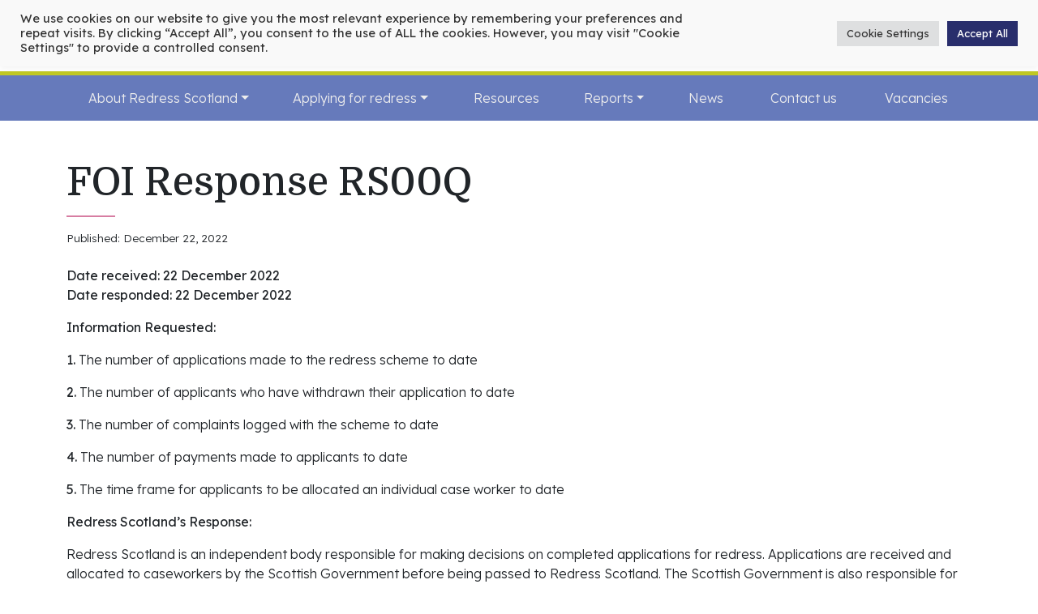

--- FILE ---
content_type: text/html; charset=UTF-8
request_url: https://www.redress.scot/foi-releases/foi-response-rs00q/
body_size: 10425
content:
<!-- This page is cached by the Hummingbird Performance plugin v3.10.0 - https://wordpress.org/plugins/hummingbird-performance/. --><!doctype html>
<html lang="en-gb">
<head>
	<meta charset="utf-8">
	<meta name="viewport" content="width=device-width, initial-scale=1">
	<link rel="profile" href="https://gmpg.org/xfn/11">

	<title>FOI Response RS00Q &#8211; Redress Scotland</title>
<meta name='robots' content='max-image-preview:large' />
	<style>img:is([sizes="auto" i], [sizes^="auto," i]) { contain-intrinsic-size: 3000px 1500px }</style>
	<link rel='stylesheet' id='wp-block-library-css' href='https://www.redress.scot/wp-includes/css/dist/block-library/style.min.css' media='all' />
<style id='classic-theme-styles-inline-css'>
/*! This file is auto-generated */
.wp-block-button__link{color:#fff;background-color:#32373c;border-radius:9999px;box-shadow:none;text-decoration:none;padding:calc(.667em + 2px) calc(1.333em + 2px);font-size:1.125em}.wp-block-file__button{background:#32373c;color:#fff;text-decoration:none}
</style>
<style id='global-styles-inline-css'>
:root{--wp--preset--aspect-ratio--square: 1;--wp--preset--aspect-ratio--4-3: 4/3;--wp--preset--aspect-ratio--3-4: 3/4;--wp--preset--aspect-ratio--3-2: 3/2;--wp--preset--aspect-ratio--2-3: 2/3;--wp--preset--aspect-ratio--16-9: 16/9;--wp--preset--aspect-ratio--9-16: 9/16;--wp--preset--color--black: #000000;--wp--preset--color--cyan-bluish-gray: #abb8c3;--wp--preset--color--white: #ffffff;--wp--preset--color--pale-pink: #f78da7;--wp--preset--color--vivid-red: #cf2e2e;--wp--preset--color--luminous-vivid-orange: #ff6900;--wp--preset--color--luminous-vivid-amber: #fcb900;--wp--preset--color--light-green-cyan: #7bdcb5;--wp--preset--color--vivid-green-cyan: #00d084;--wp--preset--color--pale-cyan-blue: #8ed1fc;--wp--preset--color--vivid-cyan-blue: #0693e3;--wp--preset--color--vivid-purple: #9b51e0;--wp--preset--gradient--vivid-cyan-blue-to-vivid-purple: linear-gradient(135deg,rgba(6,147,227,1) 0%,rgb(155,81,224) 100%);--wp--preset--gradient--light-green-cyan-to-vivid-green-cyan: linear-gradient(135deg,rgb(122,220,180) 0%,rgb(0,208,130) 100%);--wp--preset--gradient--luminous-vivid-amber-to-luminous-vivid-orange: linear-gradient(135deg,rgba(252,185,0,1) 0%,rgba(255,105,0,1) 100%);--wp--preset--gradient--luminous-vivid-orange-to-vivid-red: linear-gradient(135deg,rgba(255,105,0,1) 0%,rgb(207,46,46) 100%);--wp--preset--gradient--very-light-gray-to-cyan-bluish-gray: linear-gradient(135deg,rgb(238,238,238) 0%,rgb(169,184,195) 100%);--wp--preset--gradient--cool-to-warm-spectrum: linear-gradient(135deg,rgb(74,234,220) 0%,rgb(151,120,209) 20%,rgb(207,42,186) 40%,rgb(238,44,130) 60%,rgb(251,105,98) 80%,rgb(254,248,76) 100%);--wp--preset--gradient--blush-light-purple: linear-gradient(135deg,rgb(255,206,236) 0%,rgb(152,150,240) 100%);--wp--preset--gradient--blush-bordeaux: linear-gradient(135deg,rgb(254,205,165) 0%,rgb(254,45,45) 50%,rgb(107,0,62) 100%);--wp--preset--gradient--luminous-dusk: linear-gradient(135deg,rgb(255,203,112) 0%,rgb(199,81,192) 50%,rgb(65,88,208) 100%);--wp--preset--gradient--pale-ocean: linear-gradient(135deg,rgb(255,245,203) 0%,rgb(182,227,212) 50%,rgb(51,167,181) 100%);--wp--preset--gradient--electric-grass: linear-gradient(135deg,rgb(202,248,128) 0%,rgb(113,206,126) 100%);--wp--preset--gradient--midnight: linear-gradient(135deg,rgb(2,3,129) 0%,rgb(40,116,252) 100%);--wp--preset--font-size--small: 13px;--wp--preset--font-size--medium: 20px;--wp--preset--font-size--large: 36px;--wp--preset--font-size--x-large: 42px;--wp--preset--spacing--20: 0.44rem;--wp--preset--spacing--30: 0.67rem;--wp--preset--spacing--40: 1rem;--wp--preset--spacing--50: 1.5rem;--wp--preset--spacing--60: 2.25rem;--wp--preset--spacing--70: 3.38rem;--wp--preset--spacing--80: 5.06rem;--wp--preset--shadow--natural: 6px 6px 9px rgba(0, 0, 0, 0.2);--wp--preset--shadow--deep: 12px 12px 50px rgba(0, 0, 0, 0.4);--wp--preset--shadow--sharp: 6px 6px 0px rgba(0, 0, 0, 0.2);--wp--preset--shadow--outlined: 6px 6px 0px -3px rgba(255, 255, 255, 1), 6px 6px rgba(0, 0, 0, 1);--wp--preset--shadow--crisp: 6px 6px 0px rgba(0, 0, 0, 1);}:where(.is-layout-flex){gap: 0.5em;}:where(.is-layout-grid){gap: 0.5em;}body .is-layout-flex{display: flex;}.is-layout-flex{flex-wrap: wrap;align-items: center;}.is-layout-flex > :is(*, div){margin: 0;}body .is-layout-grid{display: grid;}.is-layout-grid > :is(*, div){margin: 0;}:where(.wp-block-columns.is-layout-flex){gap: 2em;}:where(.wp-block-columns.is-layout-grid){gap: 2em;}:where(.wp-block-post-template.is-layout-flex){gap: 1.25em;}:where(.wp-block-post-template.is-layout-grid){gap: 1.25em;}.has-black-color{color: var(--wp--preset--color--black) !important;}.has-cyan-bluish-gray-color{color: var(--wp--preset--color--cyan-bluish-gray) !important;}.has-white-color{color: var(--wp--preset--color--white) !important;}.has-pale-pink-color{color: var(--wp--preset--color--pale-pink) !important;}.has-vivid-red-color{color: var(--wp--preset--color--vivid-red) !important;}.has-luminous-vivid-orange-color{color: var(--wp--preset--color--luminous-vivid-orange) !important;}.has-luminous-vivid-amber-color{color: var(--wp--preset--color--luminous-vivid-amber) !important;}.has-light-green-cyan-color{color: var(--wp--preset--color--light-green-cyan) !important;}.has-vivid-green-cyan-color{color: var(--wp--preset--color--vivid-green-cyan) !important;}.has-pale-cyan-blue-color{color: var(--wp--preset--color--pale-cyan-blue) !important;}.has-vivid-cyan-blue-color{color: var(--wp--preset--color--vivid-cyan-blue) !important;}.has-vivid-purple-color{color: var(--wp--preset--color--vivid-purple) !important;}.has-black-background-color{background-color: var(--wp--preset--color--black) !important;}.has-cyan-bluish-gray-background-color{background-color: var(--wp--preset--color--cyan-bluish-gray) !important;}.has-white-background-color{background-color: var(--wp--preset--color--white) !important;}.has-pale-pink-background-color{background-color: var(--wp--preset--color--pale-pink) !important;}.has-vivid-red-background-color{background-color: var(--wp--preset--color--vivid-red) !important;}.has-luminous-vivid-orange-background-color{background-color: var(--wp--preset--color--luminous-vivid-orange) !important;}.has-luminous-vivid-amber-background-color{background-color: var(--wp--preset--color--luminous-vivid-amber) !important;}.has-light-green-cyan-background-color{background-color: var(--wp--preset--color--light-green-cyan) !important;}.has-vivid-green-cyan-background-color{background-color: var(--wp--preset--color--vivid-green-cyan) !important;}.has-pale-cyan-blue-background-color{background-color: var(--wp--preset--color--pale-cyan-blue) !important;}.has-vivid-cyan-blue-background-color{background-color: var(--wp--preset--color--vivid-cyan-blue) !important;}.has-vivid-purple-background-color{background-color: var(--wp--preset--color--vivid-purple) !important;}.has-black-border-color{border-color: var(--wp--preset--color--black) !important;}.has-cyan-bluish-gray-border-color{border-color: var(--wp--preset--color--cyan-bluish-gray) !important;}.has-white-border-color{border-color: var(--wp--preset--color--white) !important;}.has-pale-pink-border-color{border-color: var(--wp--preset--color--pale-pink) !important;}.has-vivid-red-border-color{border-color: var(--wp--preset--color--vivid-red) !important;}.has-luminous-vivid-orange-border-color{border-color: var(--wp--preset--color--luminous-vivid-orange) !important;}.has-luminous-vivid-amber-border-color{border-color: var(--wp--preset--color--luminous-vivid-amber) !important;}.has-light-green-cyan-border-color{border-color: var(--wp--preset--color--light-green-cyan) !important;}.has-vivid-green-cyan-border-color{border-color: var(--wp--preset--color--vivid-green-cyan) !important;}.has-pale-cyan-blue-border-color{border-color: var(--wp--preset--color--pale-cyan-blue) !important;}.has-vivid-cyan-blue-border-color{border-color: var(--wp--preset--color--vivid-cyan-blue) !important;}.has-vivid-purple-border-color{border-color: var(--wp--preset--color--vivid-purple) !important;}.has-vivid-cyan-blue-to-vivid-purple-gradient-background{background: var(--wp--preset--gradient--vivid-cyan-blue-to-vivid-purple) !important;}.has-light-green-cyan-to-vivid-green-cyan-gradient-background{background: var(--wp--preset--gradient--light-green-cyan-to-vivid-green-cyan) !important;}.has-luminous-vivid-amber-to-luminous-vivid-orange-gradient-background{background: var(--wp--preset--gradient--luminous-vivid-amber-to-luminous-vivid-orange) !important;}.has-luminous-vivid-orange-to-vivid-red-gradient-background{background: var(--wp--preset--gradient--luminous-vivid-orange-to-vivid-red) !important;}.has-very-light-gray-to-cyan-bluish-gray-gradient-background{background: var(--wp--preset--gradient--very-light-gray-to-cyan-bluish-gray) !important;}.has-cool-to-warm-spectrum-gradient-background{background: var(--wp--preset--gradient--cool-to-warm-spectrum) !important;}.has-blush-light-purple-gradient-background{background: var(--wp--preset--gradient--blush-light-purple) !important;}.has-blush-bordeaux-gradient-background{background: var(--wp--preset--gradient--blush-bordeaux) !important;}.has-luminous-dusk-gradient-background{background: var(--wp--preset--gradient--luminous-dusk) !important;}.has-pale-ocean-gradient-background{background: var(--wp--preset--gradient--pale-ocean) !important;}.has-electric-grass-gradient-background{background: var(--wp--preset--gradient--electric-grass) !important;}.has-midnight-gradient-background{background: var(--wp--preset--gradient--midnight) !important;}.has-small-font-size{font-size: var(--wp--preset--font-size--small) !important;}.has-medium-font-size{font-size: var(--wp--preset--font-size--medium) !important;}.has-large-font-size{font-size: var(--wp--preset--font-size--large) !important;}.has-x-large-font-size{font-size: var(--wp--preset--font-size--x-large) !important;}
:where(.wp-block-post-template.is-layout-flex){gap: 1.25em;}:where(.wp-block-post-template.is-layout-grid){gap: 1.25em;}
:where(.wp-block-columns.is-layout-flex){gap: 2em;}:where(.wp-block-columns.is-layout-grid){gap: 2em;}
:root :where(.wp-block-pullquote){font-size: 1.5em;line-height: 1.6;}
</style>
<link rel='stylesheet' id='cookie-law-info-css' href='https://www.redress.scot/wp-content/plugins/cookie-law-info/legacy/public/css/cookie-law-info-public.css' media='all' />
<link rel='stylesheet' id='cookie-law-info-gdpr-css' href='https://www.redress.scot/wp-content/plugins/cookie-law-info/legacy/public/css/cookie-law-info-gdpr.css' media='all' />
<link rel='stylesheet' id='redress-style-css' href='https://www.redress.scot/wp-content/themes/redress-scotland/style.css' media='all' />
<link rel='stylesheet' id='master-css' href='https://www.redress.scot/wp-content/themes/redress-scotland/master.css' media='all' />
<link rel='stylesheet' id='tablepress-default-css' href='https://www.redress.scot/wp-content/plugins/tablepress/css/build/default.css' media='all' />
<link rel="https://api.w.org/" href="https://www.redress.scot/wp-json/" /><link rel="canonical" href="https://www.redress.scot/foi-releases/foi-response-rs00q/" />
<link rel="alternate" title="oEmbed (JSON)" type="application/json+oembed" href="https://www.redress.scot/wp-json/oembed/1.0/embed?url=https%3A%2F%2Fwww.redress.scot%2Ffoi-releases%2Ffoi-response-rs00q%2F" />
<link rel="alternate" title="oEmbed (XML)" type="text/xml+oembed" href="https://www.redress.scot/wp-json/oembed/1.0/embed?url=https%3A%2F%2Fwww.redress.scot%2Ffoi-releases%2Ffoi-response-rs00q%2F&#038;format=xml" />
<!-- Global site tag (gtag.js) - Google Analytics -->
<script type="text/plain" data-cli-class="cli-blocker-script"  data-cli-script-type="analytics" data-cli-block="true"  data-cli-element-position="head" async src="https://www.googletagmanager.com/gtag/js?id=G-14VCJKQQWT"></script>
<script type="text/plain" data-cli-class="cli-blocker-script"  data-cli-script-type="analytics" data-cli-block="true"  data-cli-element-position="head">
  window.dataLayer = window.dataLayer || [];
  function gtag(){dataLayer.push(arguments);}
  gtag('js', new Date());

  gtag('config', 'G-14VCJKQQWT');
</script>		<style id="wp-custom-css">
			.banner {
	width: 100%;
	padding: 20px 20%;
	background: #c1c822;
	color: black;
}

.steps .step {
	border-radius: 24px;
}
.step-1-4 .step,
.step-9-11 .step{
	border-color: #cbb5d8;
}
.step-1-4 h3,
.step-1-4 h4,
.step-9-11 h3,
.step-9-11 h4{
	color: #657ABB;
}
.step-5-8 .step {
	border-color: #951b81;
}
.step-5-8 h3,
.step-5-8 h4 {
	color: #951b81;
}
.step img {
	max-width: 60px;
}

/* Override default template width */
.col-md-7 {
	width: 100%;
}

/* Main container */
.video-gallery {
  display: flex;
  flex-wrap: wrap;
  width: 100%;
  margin: 0 auto;
  padding: 0px;
  justify-content: left;
  align-items: center;
}

/* Video item container */
.video-item {
  flex: 50%;
	padding-right: 20px;
}
.video-item:last-child {
	padding-right: 0;
}
/* Video container */
.video-container {
  position: relative;
  padding-bottom: 56.6%;
	height: auto;
  overflow: hidden;
  width: 100%;
	min-width: 400px;
}

.video-container iframe {
  position: absolute;
  top: 0;
  left: 0;
  width: 100%;
  height: 100%;
}

/* Title above video */
h2 {
  text-align: center;
  margin-bottom: 10px;
}
/* search icon */
.search-form .btn svg path {
	stroke: white;
}
/* nested menu items */
.dropdown-menu {
	background: rgb(102, 122, 187);
}
#menu-main-menu .dropdown-menu li a:hover {
	color: rgb(102, 122, 187);
}

/* New posts pagination */
section.news .pagination {
	margin-top: -25px;
	margin-bottom: 25px;
}

/* News post images */
.card-image-top {
	max-height:400px;
	width: auto;
	margin: auto;
}

/* New resources page */
.flex > .resource p {
	display: none;
}
.flex > .resource a {
	position: relative;
  display: table-cell;
  vertical-align: middle;
  text-align: center;
	width: 100%;
	height: 100%;
	color: white;
	z-index: 1;
}
.flex {
	display: flex;
	flex-direction: row;
  flex-wrap: wrap;
	justify-content: center;
}
.flex > .resource {
	display: table;
	padding: 10px;
	margin: 10px;
	background: #2c2e6c;
	height: 250px;
	width: 250px;
	position: relative;
	flex-grow: 0;
}
.flex > .resource img {
  position: absolute;
	width: 15%;
	right: 10px;
	bottom: 10px;
}
/* New resource PDF page */
.pdf {
	margin-top: 15px;
	position: relative;
	display: table;
	background: #2c2e6c;
	padding: 15px;
}
.pdf > .row {
	display: table-row;
}
.pdf > .row strong {
	display: table-cell;
	vertical-align: middle;
	height: 170px;
	width: 170px;
}
.pdf a {
		color: white;
}
.pdf > .row span {
	display: table-cell;
	padding-left: 10px;
	width: 50px;
	vertical-align: middle;
}
		</style>
		
	<!-- Favicon -->
	<link rel="apple-touch-icon" sizes="180x180" href="/wp-content/themes/redress-scotland/img/favicon/apple-touch-icon.png">
	<link rel="icon" type="image/png" sizes="32x32" href="/wp-content/themes/redress-scotland/img/favicon/favicon-32x32.png">
	<link rel="icon" type="image/png" sizes="16x16" href="/wp-content/themes/redress-scotland/img/favicon/favicon-16x16.png">
	<link rel="manifest" href="/wp-content/themes/redress-scotland/img/favicon/site.webmanifest">
	<link rel="mask-icon" href="/wp-content/themes/redress-scotland/img/favicon/safari-pinned-tab.svg" color="#5bbad5">
	<meta name="msapplication-TileColor" content="#da532c">
	<meta name="theme-color" content="#ffffff">

    <!-- Global site tag (gtag.js) - Google Analytics -->

    <!-- OG FaceBook share -->
    <meta property="og:title" content="FOI Response RS00Q" />
    <meta property="og:type" content="article" />
    <meta property="og:url" content="https://www.redress.scot/foi-releases/foi-response-rs00q/" />
    <meta property="og:site_name" content="Redress Scotland" />

    <!-- Twitter share -->
    <meta name="twitter:title" content="FOI Response RS00Q">
    <meta name="twitter:card" content="summary_large_image">

    <!-- FB and TW description -->
            <meta name="description" content="Date received: 22 December 2022 Date responded: 22 December 2022 Information Requested: 1. The number of applications made to the redress scheme to date 2. The number of applicants who have withdrawn their application to date 3. The number of complaints logged with the scheme to date 4. The number of payments made to applicants to date 5. The time [&hellip;]" />
        <meta name="twitter:description" content="Date received: 22 December 2022 Date responded: 22 December 2022 Information Requested: 1. The number of applications made to the redress scheme to date 2. The number of applicants who have withdrawn their application to date 3. The number of complaints logged with the scheme to date 4. The number of payments made to applicants to date 5. The time [&hellip;]" />
    
    <!-- FB and TW Images -->
            <meta property="og:image" content="https://www.redress.scot/wp-content/themes/redress-scotland/img/og-default.png" />
        <meta property="og:image:url" content="https://www.redress.scot/wp-content/themes/redress-scotland/img/og-default.png" />
        <meta property="og:image:secure_url" content="https://www.redress.scot/wp-content/themes/redress-scotland/img/og-default.png" />
        <meta property="twitter:image" content="https://www.redress.scot/wp-content/themes/redress-scotland/img/og-default.png" />
    
</head>

<body class="foi-releases-template-default single single-foi-releases postid-735">
<div id="page" class="site">
	<a class="skip-link screen-reader-text" href="#primary">Skip to content</a>

	<header id="masthead" class="site-header">
		<div class="site-branding">
			<div class="container-xl">
				<div class="row">
					<div class="col">
						<a href="https://www.redress.scot/" rel="home" class="logo">
							<img src="/wp-content/themes/redress-scotland/img/redress-logo.png" srcset="/wp-content/themes/redress-scotland/img/redress-logo.svg" alt="Redress Scotland" class="img-fluid"  style="max-width:200px;">
						</a>
					</div>
					<div class="col d-flex justify-content-end">
								<div class="container p-2 d-flex justify-content-end">
    <div class="col-md-6">
        <form role="search" method="get" class="form search-form" action="/index.php">
        <div class="input-group">
            <input name="s" type="text" class="form-control" placeholder="Search">
            <span class="input-group-btn">
                <button type="submit" value="Search" class="btn bg-primary text-light" type="button"><svg clip-rule="evenodd" fill-rule="evenodd" stroke-linejoin="round" stroke-miterlimit="2" viewBox="0 0 24 24" xmlns="http://www.w3.org/2000/svg"><path stroke="currentColor" d="m15.97 17.031c-1.479 1.238-3.384 1.985-5.461 1.985-4.697 0-8.509-3.812-8.509-8.508s3.812-8.508 8.509-8.508c4.695 0 8.508 3.812 8.508 8.508 0 2.078-.747 3.984-1.985 5.461l4.749 4.75c.146.146.219.338.219.531 0 .587-.537.75-.75.75-.192 0-.384-.073-.531-.22zm-5.461-13.53c-3.868 0-7.007 3.14-7.007 7.007s3.139 7.007 7.007 7.007c3.866 0 7.007-3.14 7.007-7.007s-3.141-7.007-7.007-7.007z" fill-rule="nonzero"/></svg></button>
            </span>
            </div>
        </form>
    </div>
</div>					</div>
				</div>
			</div>
		</div><!-- .site-branding -->

		<nav class="navbar navbar-expand-md navbar-dark bg-info" role="navigation">
			<div class="container-xl">
				<!-- Brand and toggle get grouped for better mobile display -->
				<button class="navbar-toggler" type="button" data-toggle="collapse" data-target="#bs-example-navbar-collapse-1" aria-controls="bs-example-navbar-collapse-1" aria-expanded="false" aria-label="Toggle navigation">
					<span class="navbar-toggler-icon"></span>
				</button>
			<div id="bs-example-navbar-collapse-1" class="collapse navbar-collapse"><ul id="menu-main-menu" class="nav navbar-nav nav-fill w-100"><li itemscope="itemscope" itemtype="https://www.schema.org/SiteNavigationElement" id="menu-item-242" class="menu-item menu-item-type-post_type menu-item-object-page menu-item-has-children dropdown menu-item-242 nav-item"><a title="About Redress Scotland" href="#" data-toggle="dropdown" aria-haspopup="true" aria-expanded="false" class="dropdown-toggle nav-link" id="menu-item-dropdown-242">About Redress Scotland</a>
<ul class="dropdown-menu" aria-labelledby="menu-item-dropdown-242" role="menu">
	<li itemscope="itemscope" itemtype="https://www.schema.org/SiteNavigationElement" id="menu-item-1543" class="menu-item menu-item-type-post_type menu-item-object-page menu-item-1543 nav-item"><a title="Learn more" href="https://www.redress.scot/about-redress-scotland/learn-more-about-redress-scotland/" class="dropdown-item">Learn more</a></li>
	<li itemscope="itemscope" itemtype="https://www.schema.org/SiteNavigationElement" id="menu-item-302" class="menu-item menu-item-type-post_type menu-item-object-page menu-item-302 nav-item"><a title="Redress Scotland – Our People" href="https://www.redress.scot/about-redress-scotland/our-people/" class="dropdown-item">Redress Scotland – Our People</a></li>
	<li itemscope="itemscope" itemtype="https://www.schema.org/SiteNavigationElement" id="menu-item-1227" class="menu-item menu-item-type-post_type menu-item-object-page menu-item-1227 nav-item"><a title="What our words mean" href="https://www.redress.scot/about-redress-scotland/what-our-words-mean/" class="dropdown-item">What our words mean</a></li>
	<li itemscope="itemscope" itemtype="https://www.schema.org/SiteNavigationElement" id="menu-item-1226" class="menu-item menu-item-type-post_type menu-item-object-page menu-item-1226 nav-item"><a title="How Redress Scotland communicates with survivors" href="https://www.redress.scot/applying-for-redress/how-redress-scotland-communicates-with-survivors/" class="dropdown-item">How Redress Scotland communicates with survivors</a></li>
</ul>
</li>
<li itemscope="itemscope" itemtype="https://www.schema.org/SiteNavigationElement" id="menu-item-1225" class="menu-item menu-item-type-post_type menu-item-object-page menu-item-has-children dropdown menu-item-1225 nav-item"><a title="Applying for redress" href="#" data-toggle="dropdown" aria-haspopup="true" aria-expanded="false" class="dropdown-toggle nav-link" id="menu-item-dropdown-1225">Applying for redress</a>
<ul class="dropdown-menu" aria-labelledby="menu-item-dropdown-1225" role="menu">
	<li itemscope="itemscope" itemtype="https://www.schema.org/SiteNavigationElement" id="menu-item-1234" class="menu-item menu-item-type-post_type menu-item-object-page menu-item-1234 nav-item"><a title="Redress application" href="https://www.redress.scot/applying-for-redress/" class="dropdown-item">Redress application</a></li>
	<li itemscope="itemscope" itemtype="https://www.schema.org/SiteNavigationElement" id="menu-item-301" class="menu-item menu-item-type-post_type menu-item-object-page menu-item-301 nav-item"><a title="Step-by-step guide" href="https://www.redress.scot/applying-for-redress/step-by-step-guide/" class="dropdown-item">Step-by-step guide</a></li>
	<li itemscope="itemscope" itemtype="https://www.schema.org/SiteNavigationElement" id="menu-item-303" class="menu-item menu-item-type-post_type menu-item-object-page menu-item-303 nav-item"><a title="Support for survivors" href="https://www.redress.scot/applying-for-redress/support-for-survivors/" class="dropdown-item">Support for survivors</a></li>
</ul>
</li>
<li itemscope="itemscope" itemtype="https://www.schema.org/SiteNavigationElement" id="menu-item-2039" class="menu-item menu-item-type-post_type menu-item-object-page menu-item-2039 nav-item"><a title="Resources" href="https://www.redress.scot/resources/" class="nav-link">Resources</a></li>
<li itemscope="itemscope" itemtype="https://www.schema.org/SiteNavigationElement" id="menu-item-566" class="menu-item menu-item-type-post_type menu-item-object-page menu-item-has-children dropdown menu-item-566 nav-item"><a title="Reports" href="#" data-toggle="dropdown" aria-haspopup="true" aria-expanded="false" class="dropdown-toggle nav-link" id="menu-item-dropdown-566">Reports</a>
<ul class="dropdown-menu" aria-labelledby="menu-item-dropdown-566" role="menu">
	<li itemscope="itemscope" itemtype="https://www.schema.org/SiteNavigationElement" id="menu-item-1365" class="menu-item menu-item-type-custom menu-item-object-custom menu-item-1365 nav-item"><a title="Corporate Plans and Progress Reports" href="https://www.redress.scot/reports/" class="dropdown-item">Corporate Plans and Progress Reports</a></li>
	<li itemscope="itemscope" itemtype="https://www.schema.org/SiteNavigationElement" id="menu-item-1228" class="menu-item menu-item-type-post_type menu-item-object-page menu-item-1228 nav-item"><a title="Applications Facts and Figures" href="https://www.redress.scot/reports/facts-and-figures/" class="dropdown-item">Applications Facts and Figures</a></li>
</ul>
</li>
<li itemscope="itemscope" itemtype="https://www.schema.org/SiteNavigationElement" id="menu-item-239" class="menu-item menu-item-type-post_type menu-item-object-page menu-item-239 nav-item"><a title="News" href="https://www.redress.scot/news/" class="nav-link">News</a></li>
<li itemscope="itemscope" itemtype="https://www.schema.org/SiteNavigationElement" id="menu-item-238" class="menu-item menu-item-type-post_type menu-item-object-page menu-item-238 nav-item"><a title="Contact us" href="https://www.redress.scot/contact-us/" class="nav-link">Contact us</a></li>
<li itemscope="itemscope" itemtype="https://www.schema.org/SiteNavigationElement" id="menu-item-2779" class="menu-item menu-item-type-post_type menu-item-object-page menu-item-2779 nav-item"><a title="Vacancies" href="https://www.redress.scot/vacancies/" class="nav-link">Vacancies</a></li>
</ul></div>				</div>
		</nav><!-- #site-navigation -->
	</header><!-- #masthead -->

	<!-- <div class="banner">Redress Scotland will be closed from end of day, Tuesday 24 December 2024. Our team will return on Friday 3 January 2025 where we will respond to any queries as soon as possible.
	</div> -->

<div class="container mt-5 mb-5">

	<main id="primary" class="site-main">
		
<article id="post-735" class="post-735 foi-releases type-foi-releases status-publish hentry">
	<header class="entry-header">
		<h1 class="entry-title">FOI Response RS00Q</h1>
		<!-- .entry-meta -->
					<div class="entry-meta mb-4">
			Published: December 22, 2022<br/>
			</div>
		<!-- end .entry-meta -->
		
	
	</header><!-- .entry-header -->

	

	<div class="entry-content mb-5">
		<div class="container-fluid px-0">
			<div class="row">
				<div class="col-md-7">
					<p><strong>Date received: 22 December 2022<br />
Date responded: 22 December 2022</strong></p>
<p><strong>Information Requested:</strong></p>
<p><strong>1.</strong> The number of applications made to the redress scheme to date</p>
<p><strong>2.</strong> The number of applicants who have withdrawn their application to date</p>
<p><strong>3.</strong> The number of complaints logged with the scheme to date</p>
<p><strong>4.</strong> The number of payments made to applicants to date</p>
<p><strong>5.</strong> The time frame for applicants to be allocated an individual case worker to date</p>
<p><strong>Redress Scotland’s Response:</strong></p>
<p>Redress Scotland is an independent body responsible for making decisions on completed applications for redress. Applications are received and allocated to caseworkers by the Scottish Government before being passed to Redress Scotland. The Scottish Government is also responsible for making payments to applicants after Redress Scotland has made decisions.</p>
<p>This means that Redress Scotland does not hold information relating to the number of applications made to the scheme (point 1), the number of withdrawn applications (point 2), the number of payments made (point 4), or the timescale for allocation to a caseworker (point 5).</p>
<p>Under Section 17 of the Freedom of Information Act Scotland 2002, where public authorities receive requests for information that they do not hold, they must issue notice advising that they do not hold<br />
the requested information. Unfortunately this means that we cannot advise you on these points.</p>
<p>You may be able to request the information you are looking for by making a Freedom of Information request to the Scottish Government using this link: <a href="https://www.gov.scot/about/contact-information/how-to-request-information/">Freedom of Information Scottish Government.</a></p>
<p>I can however provide some information held by Redress Scotland which is relevant to your request. As of 31 December 2022, Redress Scotland has determined 336 outcomes, from the 398 applications we have received.</p>
<p>In relation to point 3, Redress Scotland have received 36 complaints to date. 10 of these relate to the role of Redress Scotland, with the remainder relating to the Scottish Government’s stage of the process. This may not be the total number of complaints relating to the redress scheme as a whole, as some complaints may have been received directly by the Scottish Government.</p>
					<a href="https://www.redress.scot/freedom-of-information-releases">Back to Freedom of Information Releases</a>
				</div>
				
				<div class="col-md-4 offset-md-1">
					<h2>Supporting Documents</h2>
					
<section class="pt-3">
</section>				</div>
			</div>
		</div>
	</div><!-- .entry-content -->

</article><!-- #post-735 -->

	</main><!-- #main -->
</div>


	<footer id="colophon" class="site-footer">
		<div class="site-info">
			<div class="container py-4">
				<div class="row">
					<div class="col-md-4 footer-links">
					<img src="/wp-content/themes/redress-scotland/img/redress-logo-alt.png" srcset="/wp-content/themes/redress-scotland/img/redress-logo-alt.svg" alt="Redress Scotland" class="img-fluid"  style="max-width:200px;">
					</div>
					<div class="col-md-4 footer-links">
						<p><a href="/about-redress-scotland/our-people/">Our People</a></p>
						<p><a href="/applying-for-redress/step-by-step-guide/">Step-by-step guide</a></p>
						<p><a href="/applying-for-redress/support-for-survivors/">Support for survivors</a></p>
						<p><a href="/about-redress-scotland/what-our-words-mean/">What our words mean</a></p>
					</div>
					<div class="col-md-4 footer-links">
							<!-- 
								Follow Redress Scotland 
							-->
					</div>
				</div>
				<div class="row mt-4">
					<div class="col-md-4">
						&copy; 2021 Redress Scotland
					</div>
					<div class="col d-flex justify-content-end footer-links">
					<a href="/accessibility">Accessibility</a> &emsp; <a href="/cookies">Cookies</a> &emsp; <a href="/privacy-policy">Privacy</a>
					</div>
				</div>
			</div>
		</div><!-- .site-info -->
	</footer><!-- #colophon -->
</div><!-- #page -->

<!--googleoff: all--><div id="cookie-law-info-bar" data-nosnippet="true"><span><div class="cli-bar-container cli-style-v2"><div class="cli-bar-message">We use cookies on our website to give you the most relevant experience by remembering your preferences and repeat visits. By clicking “Accept All”, you consent to the use of ALL the cookies. However, you may visit "Cookie Settings" to provide a controlled consent.</div><div class="cli-bar-btn_container"><a role='button' class="medium cli-plugin-button cli-plugin-main-button cli_settings_button" style="margin:0px 5px 0px 0px">Cookie Settings</a><a id="wt-cli-accept-all-btn" role='button' data-cli_action="accept_all" class="wt-cli-element medium cli-plugin-button wt-cli-accept-all-btn cookie_action_close_header cli_action_button">Accept All</a></div></div></span></div><div id="cookie-law-info-again" data-nosnippet="true"><span id="cookie_hdr_showagain">Manage consent</span></div><div class="cli-modal" data-nosnippet="true" id="cliSettingsPopup" tabindex="-1" role="dialog" aria-labelledby="cliSettingsPopup" aria-hidden="true">
  <div class="cli-modal-dialog" role="document">
	<div class="cli-modal-content cli-bar-popup">
		  <button type="button" class="cli-modal-close" id="cliModalClose">
			<svg class="" viewBox="0 0 24 24"><path d="M19 6.41l-1.41-1.41-5.59 5.59-5.59-5.59-1.41 1.41 5.59 5.59-5.59 5.59 1.41 1.41 5.59-5.59 5.59 5.59 1.41-1.41-5.59-5.59z"></path><path d="M0 0h24v24h-24z" fill="none"></path></svg>
			<span class="wt-cli-sr-only">Close</span>
		  </button>
		  <div class="cli-modal-body">
			<div class="cli-container-fluid cli-tab-container">
	<div class="cli-row">
		<div class="cli-col-12 cli-align-items-stretch cli-px-0">
			<div class="cli-privacy-overview">
				<h4>Privacy Overview</h4>				<div class="cli-privacy-content">
					<div class="cli-privacy-content-text">This website uses cookies to improve your experience while you navigate through the website. Out of these, the cookies that are categorized as necessary are stored on your browser as they are essential for the working of basic functionalities of the website. We also use third-party cookies that help us analyze and understand how you use this website. These cookies will be stored in your browser only with your consent. You also have the option to opt-out of these cookies. But opting out of some of these cookies may affect your browsing experience.</div>
				</div>
				<a class="cli-privacy-readmore" aria-label="Show more" role="button" data-readmore-text="Show more" data-readless-text="Show less"></a>			</div>
		</div>
		<div class="cli-col-12 cli-align-items-stretch cli-px-0 cli-tab-section-container">
												<div class="cli-tab-section">
						<div class="cli-tab-header">
							<a role="button" tabindex="0" class="cli-nav-link cli-settings-mobile" data-target="necessary" data-toggle="cli-toggle-tab">
								Necessary							</a>
															<div class="wt-cli-necessary-checkbox">
									<input type="checkbox" class="cli-user-preference-checkbox"  id="wt-cli-checkbox-necessary" data-id="checkbox-necessary" checked="checked"  />
									<label class="form-check-label" for="wt-cli-checkbox-necessary">Necessary</label>
								</div>
								<span class="cli-necessary-caption">Always Enabled</span>
													</div>
						<div class="cli-tab-content">
							<div class="cli-tab-pane cli-fade" data-id="necessary">
								<div class="wt-cli-cookie-description">
									Necessary cookies are absolutely essential for the website to function properly. These cookies ensure basic functionalities and security features of the website, anonymously.
<table class="cookielawinfo-row-cat-table cookielawinfo-winter"><thead><tr><th class="cookielawinfo-column-1">Cookie</th><th class="cookielawinfo-column-3">Duration</th><th class="cookielawinfo-column-4">Description</th></tr></thead><tbody><tr class="cookielawinfo-row"><td class="cookielawinfo-column-1">cookielawinfo-checkbox-analytics</td><td class="cookielawinfo-column-3">11 months</td><td class="cookielawinfo-column-4">This cookie is set by GDPR Cookie Consent plugin. The cookie is used to store the user consent for the cookies in the category "Analytics".</td></tr><tr class="cookielawinfo-row"><td class="cookielawinfo-column-1">cookielawinfo-checkbox-functional</td><td class="cookielawinfo-column-3">11 months</td><td class="cookielawinfo-column-4">The cookie is set by GDPR cookie consent to record the user consent for the cookies in the category "Functional".</td></tr><tr class="cookielawinfo-row"><td class="cookielawinfo-column-1">cookielawinfo-checkbox-necessary</td><td class="cookielawinfo-column-3">11 months</td><td class="cookielawinfo-column-4">This cookie is set by GDPR Cookie Consent plugin. The cookies is used to store the user consent for the cookies in the category "Necessary".</td></tr><tr class="cookielawinfo-row"><td class="cookielawinfo-column-1">cookielawinfo-checkbox-others</td><td class="cookielawinfo-column-3">11 months</td><td class="cookielawinfo-column-4">This cookie is set by GDPR Cookie Consent plugin. The cookie is used to store the user consent for the cookies in the category "Other.</td></tr><tr class="cookielawinfo-row"><td class="cookielawinfo-column-1">cookielawinfo-checkbox-performance</td><td class="cookielawinfo-column-3">11 months</td><td class="cookielawinfo-column-4">This cookie is set by GDPR Cookie Consent plugin. The cookie is used to store the user consent for the cookies in the category "Performance".</td></tr><tr class="cookielawinfo-row"><td class="cookielawinfo-column-1">viewed_cookie_policy</td><td class="cookielawinfo-column-3">11 months</td><td class="cookielawinfo-column-4">The cookie is set by the GDPR Cookie Consent plugin and is used to store whether or not user has consented to the use of cookies. It does not store any personal data.</td></tr></tbody></table>								</div>
							</div>
						</div>
					</div>
																	<div class="cli-tab-section">
						<div class="cli-tab-header">
							<a role="button" tabindex="0" class="cli-nav-link cli-settings-mobile" data-target="analytics" data-toggle="cli-toggle-tab">
								Analytics							</a>
															<div class="cli-switch">
									<input type="checkbox" id="wt-cli-checkbox-analytics" class="cli-user-preference-checkbox"  data-id="checkbox-analytics" checked='checked' />
									<label for="wt-cli-checkbox-analytics" class="cli-slider" data-cli-enable="Enabled" data-cli-disable="Disabled"><span class="wt-cli-sr-only">Analytics</span></label>
								</div>
													</div>
						<div class="cli-tab-content">
							<div class="cli-tab-pane cli-fade" data-id="analytics">
								<div class="wt-cli-cookie-description">
									We use a third-party service, Google Analytics, to collect information on how you use the site, using cookies and page tagging techniques.
The information we – and Google – collect doesn’t identify anyone and is kept for a maximum of 38 months. If we do want to collect personally identifiable information through the site, we will be up front about it.
								</div>
							</div>
						</div>
					</div>
										</div>
	</div>
</div>
		  </div>
		  <div class="cli-modal-footer">
			<div class="wt-cli-element cli-container-fluid cli-tab-container">
				<div class="cli-row">
					<div class="cli-col-12 cli-align-items-stretch cli-px-0">
						<div class="cli-tab-footer wt-cli-privacy-overview-actions">
						
															<a id="wt-cli-privacy-save-btn" role="button" tabindex="0" data-cli-action="accept" class="wt-cli-privacy-btn cli_setting_save_button wt-cli-privacy-accept-btn cli-btn">SAVE &amp; ACCEPT</a>
													</div>
						
					</div>
				</div>
			</div>
		</div>
	</div>
  </div>
</div>
<div class="cli-modal-backdrop cli-fade cli-settings-overlay"></div>
<div class="cli-modal-backdrop cli-fade cli-popupbar-overlay"></div>
<!--googleon: all--><link rel='stylesheet' id='cookie-law-info-table-css' href='https://www.redress.scot/wp-content/plugins/cookie-law-info/legacy/public/css/cookie-law-info-table.css' media='all' />
<script src="https://www.redress.scot/wp-includes/js/jquery/jquery.min.js" id="jquery-core-js"></script>
<script src="https://www.redress.scot/wp-includes/js/jquery/jquery-migrate.min.js" id="jquery-migrate-js"></script>
<script id="cookie-law-info-js-extra">
var Cli_Data = {"nn_cookie_ids":[],"cookielist":[],"non_necessary_cookies":[],"ccpaEnabled":"","ccpaRegionBased":"","ccpaBarEnabled":"","strictlyEnabled":["necessary","obligatoire"],"ccpaType":"gdpr","js_blocking":"1","custom_integration":"","triggerDomRefresh":"","secure_cookies":""};
var cli_cookiebar_settings = {"animate_speed_hide":"500","animate_speed_show":"500","background":"#f9f9f9","border":"#b1a6a6c2","border_on":"","button_1_button_colour":"#292e6c","button_1_button_hover":"#212556","button_1_link_colour":"#fff","button_1_as_button":"1","button_1_new_win":"","button_2_button_colour":"#333","button_2_button_hover":"#292929","button_2_link_colour":"#444","button_2_as_button":"","button_2_hidebar":"","button_3_button_colour":"#dedfe0","button_3_button_hover":"#b2b2b3","button_3_link_colour":"#333333","button_3_as_button":"1","button_3_new_win":"","button_4_button_colour":"#dedfe0","button_4_button_hover":"#b2b2b3","button_4_link_colour":"#333333","button_4_as_button":"1","button_7_button_colour":"#292e6c","button_7_button_hover":"#212556","button_7_link_colour":"#fff","button_7_as_button":"1","button_7_new_win":"","font_family":"inherit","header_fix":"1","notify_animate_hide":"1","notify_animate_show":"","notify_div_id":"#cookie-law-info-bar","notify_position_horizontal":"right","notify_position_vertical":"top","scroll_close":"","scroll_close_reload":"","accept_close_reload":"","reject_close_reload":"","showagain_tab":"","showagain_background":"#fff","showagain_border":"#000","showagain_div_id":"#cookie-law-info-again","showagain_x_position":"100px","text":"#333333","show_once_yn":"","show_once":"10000","logging_on":"","as_popup":"","popup_overlay":"1","bar_heading_text":"","cookie_bar_as":"banner","popup_showagain_position":"bottom-right","widget_position":"left"};
var log_object = {"ajax_url":"https:\/\/www.redress.scot\/wp-admin\/admin-ajax.php"};
</script>
<script src="https://www.redress.scot/wp-content/plugins/cookie-law-info/legacy/public/js/cookie-law-info-public.js" id="cookie-law-info-js"></script>
<script src="https://www.redress.scot/wp-content/themes/redress-scotland/js/bootstrap.bundle.min.js" id="bootstrap-js-js"></script>
<script src="https://www.redress.scot/wp-content/themes/redress-scotland/js/navigation.js" id="redress-navigation-js"></script>
<script id="icwp-wpsf-notbot-js-extra">
var shield_vars_notbot = {"strings":{"select_action":"Please select an action to perform.","are_you_sure":"Are you sure?","absolutely_sure":"Are you absolutely sure?"},"comps":{"notbot":{"ajax":{"not_bot":{"action":"shield_action","ex":"capture_not_bot","exnonce":"d263f35cd5","ajaxurl":"https:\/\/www.redress.scot\/wp-admin\/admin-ajax.php","_wpnonce":"149c39fa24","_rest_url":"https:\/\/www.redress.scot\/wp-json\/shield\/v1\/action\/capture_not_bot?exnonce=d263f35cd5&_wpnonce=149c39fa24"}},"flags":{"skip":false,"required":false}}}};
</script>
<script src="https://www.redress.scot/wp-content/plugins/wp-simple-firewall/assets/dist/shield-notbot.bundle.js" id="icwp-wpsf-notbot-js"></script>

</body>
</html>
<!-- Hummingbird cache file was created in 0.32373404502869 seconds, on 16-01-26 15:37:00 -->

--- FILE ---
content_type: image/svg+xml
request_url: https://www.redress.scot/wp-content/themes/redress-scotland/img/redress-logo.svg
body_size: 2297
content:
<?xml version="1.0" encoding="utf-8"?>
<!-- Generator: Adobe Illustrator 26.0.1, SVG Export Plug-In . SVG Version: 6.00 Build 0)  -->
<svg version="1.1" id="Layer_1" xmlns="http://www.w3.org/2000/svg" xmlns:xlink="http://www.w3.org/1999/xlink" x="0px" y="0px"
	 viewBox="0 0 250 69.5" style="enable-background:new 0 0 250 69.5;" xml:space="preserve">
<style type="text/css">
	.st0{fill:none;}
	.st1{fill:#D1D722;}
	.st2{fill:#2B2E6C;}
	.st3{fill:#D77DA1;}
	.st4{fill:#667ABA;}
</style>
<g id="Layer_2_00000145779772601321137660000012267136893160763781_">
	<g id="Layer_1-2">
		<path class="st0" d="M49.6,26.9l13-13c-2.1-2.8-4.6-5.2-7.4-7.3l-13,13L49.6,26.9z"/>
		<path class="st0" d="M27.7,19.6L14.6,6.5c-3.2,2.3-6.1,5.2-8.3,8.4L19.3,28L27.7,19.6z"/>
		<path class="st0" d="M115.2,16.5c-1.5,0.5-2.7,1.7-3.2,3.2h9.3C120.6,17.1,117.8,15.7,115.2,16.5
			C115.3,16.5,115.3,16.5,115.2,16.5z"/>
		<path class="st0" d="M19.4,42.7l7.3-7.3l7.2,7.2l8.4-8.4L35,26.9L6.7,55.2c2.1,2.8,4.5,5.3,7.3,7.4l12.6-12.7L19.4,42.7z"/>
		<path class="st0" d="M1.5,24.8c-2,6.8-1.9,14.1,0.3,20.8L12,35.3L1.5,24.8z"/>
		<path class="st0" d="M45.6,1.7c-6.9-2.3-14.3-2.3-21.3-0.1L35,12.3L45.6,1.7z"/>
		<path class="st0" d="M180.1,16.5c-1.5,0.5-2.7,1.7-3.2,3.2h9.3C185.4,17.1,182.6,15.7,180.1,16.5
			C180.1,16.5,180.1,16.5,180.1,16.5z"/>
		<circle class="st0" cx="140.9" cy="22" r="5.1"/>
		<path class="st0" d="M67.9,45.2c2.2-7.1,2.1-14.7-0.2-21.7L56.9,34.2L67.9,45.2z"/>
		<path class="st0" d="M88.4,9v7.8h5.2c2-0.1,3.6-1.8,3.5-3.9c0,0,0,0,0,0l0,0c0.1-2-1.4-3.8-3.4-3.9c0,0,0,0,0,0H88.4z"/>
		<path class="st0" d="M41.2,49.9l13.3,13.3c3.3-2.3,6.1-5.1,8.4-8.3L49.6,41.6L41.2,49.9z"/>
		<path class="st0" d="M33.9,57.2L23.5,67.6c6.8,2.3,14.2,2.5,21.2,0.4L33.9,57.2z"/>
		<circle class="st0" cx="188.2" cy="57.2" r="5.1"/>
		<path class="st0" d="M137.5,52.3c-2.8,0-5,2.3-4.9,5.1c0,2.8,2.3,5,5.1,4.9c2.7,0.1,4.9-2,5-4.7c0-0.1,0-0.3,0-0.4
			C142.5,54.4,140.3,52.2,137.5,52.3C137.5,52.3,137.5,52.3,137.5,52.3z"/>
		<circle class="st0" cx="238.3" cy="57.2" r="5.1"/>
		<path class="st1" d="M19.3,28L6.2,14.9c-2.1,3-3.7,6.3-4.8,9.9L12,35.3L19.3,28z"/>
		<path class="st2" d="M42.3,19.6L55.2,6.7c-2.9-2.2-6.2-3.9-9.7-5L35,12.3L42.3,19.6z"/>
		<path class="st2" d="M27.7,19.6L12,35.3l0,0L1.7,45.6c1.1,3.5,2.8,6.7,5,9.7L35,26.9L27.7,19.6z"/>
		<path class="st3" d="M49.6,41.6L63,55c2.1-3,3.8-6.3,4.9-9.7l-11-11L49.6,41.6z"/>
		<path class="st3" d="M49.6,26.9l-7.3-7.3l0,0L35,12.3l0,0L24.3,1.6c-3.5,1.1-6.8,2.7-9.7,4.9l13.1,13.1l0,0l7.3,7.3l0,0l7.3,7.3
			L49.6,26.9z"/>
		<path class="st4" d="M26.6,49.9L14,62.6c2.9,2.2,6.1,3.8,9.6,5l10.3-10.3L26.6,49.9z"/>
		<path class="st4" d="M56.5,34.6l10.7-10.7c-1.2-3.4-2.8-6.7-5-9.6l-13,13l0,0l-7.3,7.3l0,0l-8,8l7.3,7.3l8.4-8.4l0,0L56.5,34.6
			L56.5,34.6z"/>
		<path class="st1" d="M41.2,49.8L41.2,49.8l-7.3-7.3l0,0l-7.2-7.2l-7.3,7.3l6.4,6.4l0,0l8.1,8.1l0,0l10.8,10.7
			c3.5-1,6.9-2.7,9.9-4.8L41.2,49.8z"/>
		<path class="st2" d="M81.4,2.5v30.4h6.9v-10h3.3l5.7,10h7.5l-6.4-11.2c3.4-1.7,5.5-5,5.6-8.8v-0.1c0-5.7-4.7-10.3-10.4-10.3
			c0,0,0,0,0,0H81.4z M97,12.9L97,12.9c0.1,2-1.4,3.7-3.4,3.9c0,0,0,0,0,0h-5.2V9h5.2C95.6,9.1,97.1,10.9,97,12.9
			C97,12.9,97,12.9,97,12.9z"/>
		<path class="st2" d="M121.5,26c-1.1,1.1-2.6,1.7-4.2,1.6c-2.4,0-4.4-0.8-5.2-3h15.4c0.2-0.9,0.3-1.7,0.3-2.6
			c0-6.5-4.7-11.4-11-11.4H116c-6.1,0.2-10.9,5.3-10.8,11.4c0,0,0,0,0,0c0,6.4,4.6,11.4,12,11.4c4.1,0,7.3-1.5,9.4-4.5L121.5,26z
			 M115.2,16.5c2.6-0.8,5.3,0.6,6.1,3.2c0,0,0,0,0,0h-9.3C112.5,18.2,113.7,17,115.2,16.5z"/>
		<path class="st2" d="M139.6,33.4c2.4,0.1,4.8-0.8,6.4-2.6v2h6.5V2.5h-6.5v10.7c-1.6-1.8-4-2.8-6.4-2.6c-5.6,0-10.4,5-10.4,11.5
			S134,33.4,139.6,33.4z M140.9,16.8c2.8,0,5.1,2.3,5.1,5.2c0,2.8-2.3,5.1-5.2,5.1c-2.8,0-5.1-2.3-5.1-5.1
			C135.8,19.2,138.1,16.9,140.9,16.8L140.9,16.8z"/>
		<path class="st2" d="M162.8,23c0-4.3,3.8-5.4,6.5-4.9v-7.3c-2.7,0-5.6,1.4-6.5,4.3v-3.9h-6.5v21.7h6.5L162.8,23z"/>
		<path class="st2" d="M182.1,33.5c4.1,0,7.3-1.5,9.4-4.5l-5.2-3c-1.1,1.1-2.6,1.7-4.1,1.6c-2.4,0-4.4-0.8-5.2-3h15.4
			c0.2-0.9,0.3-1.7,0.3-2.6c0-6.5-4.7-11.4-11-11.4h-0.8c-6.1,0.2-10.9,5.3-10.8,11.4c0,0,0,0,0,0C170.1,28.5,174.7,33.5,182.1,33.5
			z M180.1,16.5c2.6-0.8,5.3,0.6,6.1,3.2c0,0,0,0,0,0h-9.3C177.4,18.2,178.6,17,180.1,16.5L180.1,16.5z"/>
		<path class="st2" d="M211.7,26.3c0-8-10.7-6.4-10.6-8.8c0-0.8,0.7-1.2,1.8-1.2c1.3,0,2.4,0.8,2.9,1.9l5.5-3c-1.8-3-5-4.7-8.4-4.6
			c-4.5,0-8.5,2.4-8.5,7.1c0,7.5,10.6,6.2,10.6,8.6c0,0.9-0.8,1.3-2.3,1.3c-1.7,0.1-3.2-0.9-3.7-2.5l-5.6,3.2c1.7,3.5,5,5.2,9.3,5.2
			C207.4,33.4,211.7,31.3,211.7,26.3z"/>
		<path class="st2" d="M222,27.6c-1.7,0.1-3.2-0.9-3.7-2.5l-5.6,3.2c1.7,3.5,5,5.1,9.3,5.1c4.7,0,9-2.1,9-7.1c0-8-10.6-6.4-10.6-8.8
			c0-0.8,0.7-1.2,1.8-1.2c1.3,0,2.4,0.7,2.9,1.9l5.5-3c-1.8-3-5-4.7-8.4-4.6c-4.5,0-8.5,2.4-8.5,7.1c0,7.5,10.6,6.2,10.6,8.6
			C224.3,27.1,223.6,27.6,222,27.6z"/>
		<path class="st2" d="M93.6,49.9c-4.7-1.4-5.4-2.4-5.4-3.8c0-1.2,1.1-2.3,3.2-2.3c2.3-0.1,4.5,1.3,5.2,3.5l5.8-3.4
			c-2-4.3-6.3-7-11.1-6.8c-5.2,0-10.2,3.4-10.2,9.2s4.4,8,8.9,9.2s6.3,2,6.3,3.8c0,1.2-0.8,2.5-4.1,2.5c-2.8,0.2-5.4-1.5-6.4-4.2
			l-6,3.5c1.7,4.5,5.8,7.5,12.2,7.5c6.6,0,11.3-3.5,11.3-9.3C103.3,52.9,98.3,51.3,93.6,49.9z"/>
		<path class="st2" d="M115.9,52.2c1.8-0.1,3.4,0.9,4.2,2.4l5.7-3.3c-3.3-5.4-10.3-7.2-15.7-3.9c-3.5,2.1-5.6,5.8-5.6,9.8v0.5
			c0.1,6.2,5.2,11.1,11.4,11c0,0,0,0,0,0c4.1,0.1,7.8-2.1,9.8-5.6l-5.7-3.2c-0.8,1.6-2.4,2.5-4.2,2.4c-2.8,0-5-2.2-5-5
			C110.9,54.4,113.1,52.2,115.9,52.2z"/>
		<path class="st2" d="M137.6,45.7c-6.3,0-11.5,5.2-11.4,11.5c0,0,0,0,0,0v0.2c0.1,6.3,5.2,11.3,11.5,11.2c0,0,0,0,0,0l0,0
			c6.4,0,11.5-5.2,11.4-11.6S143.9,45.6,137.6,45.7L137.6,45.7z M137.6,62.3c-2.8,0-5-2.2-5-5c0-2.8,2.2-5,5-5c2.7,0,4.9,2.2,5,4.9
			c0,0.1,0,0.3,0,0.4C142.5,60.3,140.3,62.4,137.6,62.3L137.6,62.3z"/>
		<path class="st2" d="M159.8,60.3v-7.7h4.4v-6.3h-4.5v-6.1l-6.5,2v4.1h-3.5v6.2h3.5v7.7c0,6.1,2.5,8.6,11,7.8v-5.9
			C161.4,62.3,159.8,62.1,159.8,60.3z"/>
		<polygon class="st2" points="167.5,68 174,68 174,36.4 167.5,36.4 		"/>
		<path class="st2" d="M193.4,48.4c-1.6-1.8-4-2.8-6.4-2.6c-5.7,0-10.4,5-10.4,11.4s4.7,11.4,10.4,11.4c2.4,0.1,4.8-0.8,6.4-2.6v2
			h6.5V46.4h-6.5V48.4z M188.2,62.3c-2.8,0-5.2-2.3-5.2-5.1s2.3-5.2,5.1-5.2s5.2,2.3,5.2,5.1v0C193.4,60,191.1,62.3,188.2,62.3z"/>
		<path class="st2" d="M216.3,45.7c-2.9,0-5,1-6.2,2.6v-2h-6.5V68h6.5V56.2c0-3.1,1.6-4.5,4-4.5c0.2,0,0.4,0,0.6,0
			c2,0.2,3.4,2,3.2,3.9c0,0,0,0,0,0V68h6.5V54.7C224.4,48.9,220.7,45.7,216.3,45.7z"/>
		<path class="st2" d="M243.5,37.7v10.7c-1.6-1.8-4-2.8-6.4-2.6c-5.7,0-10.4,5-10.4,11.4s4.7,11.4,10.4,11.4
			c2.4,0.1,4.8-0.8,6.4-2.6v2h6.5V37.7H243.5z M238.4,62.3c-2.8,0-5.2-2.3-5.2-5.1s2.3-5.2,5.1-5.2s5.2,2.3,5.2,5.1v0
			C243.5,60,241.2,62.3,238.4,62.3z"/>
	</g>
</g>
</svg>


--- FILE ---
content_type: image/svg+xml
request_url: https://www.redress.scot/wp-content/themes/redress-scotland/img/redress-logo-alt.svg
body_size: 2695
content:
<?xml version="1.0" encoding="utf-8"?>
<!-- Generator: Adobe Illustrator 26.0.1, SVG Export Plug-In . SVG Version: 6.00 Build 0)  -->
<svg version="1.1" id="Layer_1" xmlns="http://www.w3.org/2000/svg" xmlns:xlink="http://www.w3.org/1999/xlink" x="0px" y="0px"
	 viewBox="0 0 3174.9 882.7" style="enable-background:new 0 0 3174.9 882.7;" xml:space="preserve">
<style type="text/css">
	.st0{fill:none;}
	.st1{fill:#D1D722;}
	.st2{fill:#F4F4F4;}
	.st3{fill:#D77DA1;}
	.st4{fill:#667ABA;}
</style>
<g id="Layer_2_00000088829418934963004290000012335029818123699617_">
	<g id="Layer_1-2">
		<path class="st0" d="M246.1,542.4l92.9-92.8l91.8,91.8l106.4-106.4l-92.8-92.9L84.8,701.6c26,35.5,57.1,67,92.3,93.4l160.8-160.8
			L246.1,542.4z"/>
		<path class="st0" d="M430.8,727.1L298.7,859.2c87.1,29.6,181.2,31.4,269.3,5.1L430.8,727.1z"/>
		<path class="st0" d="M862.3,574.4c28.2-89.9,27.1-186.5-3.2-275.7L722.9,434.9L862.3,574.4z"/>
		<path class="st0" d="M351.5,249.2L184.6,82.3c-41.1,29.4-76.9,65.7-105.7,107.2l166.2,166.2L351.5,249.2z"/>
		<path class="st0" d="M578.9,21.9C491.1-6.8,396.5-7.3,308.4,20.4l136,136L578.9,21.9z"/>
		<path class="st0" d="M630,342.1l165-164.9c-26.4-35.2-57.9-66.4-93.4-92.3L537.2,249.2L630,342.1z"/>
		<path class="st0" d="M18.4,314.7c-25.7,86.4-24.5,178.5,3.4,264.2l130.4-130.4L18.4,314.7z"/>
		<path class="st0" d="M1747.8,661.3c-35.7,0-63.2,25.8-63.2,64.9s27.5,64.9,63.2,64.9s63.2-25.8,63.2-64.9h0.1
			C1811,687.2,1783.5,661.3,1747.8,661.3z"/>
		<path class="st0" d="M1789.8,346.1c38,0,65.4-25.8,65.4-67.1s-27.5-67.1-65.4-67.1s-65.4,25.9-65.4,67.1
			S1751.8,346.1,1789.8,346.1z"/>
		<path class="st0" d="M1122.1,114v99h66c24.2,0,44-21.4,44-49.5s-19.8-49.5-44-49.5L1122.1,114z"/>
		<path class="st0" d="M2305.9,207c-31.4,0-52.2,15.4-60,43.4h118.3C2355.4,218.5,2330.6,207,2305.9,207z"/>
		<path class="st0" d="M3027,659.2c-37.9,0-65.4,25.8-65.4,67.1s27.5,67.1,65.4,67.1s65.4-25.8,65.4-67.1S3064.9,659.2,3027,659.2z"
			/>
		<path class="st0" d="M1482.9,207c-31.4,0-52.2,15.4-60,43.4h118.3C1532.4,218.5,1507.7,207,1482.9,207z"/>
		<path class="st0" d="M2390.6,659.2c-37.9,0-65.4,25.8-65.4,67.1s27.5,67.1,65.4,67.1s65.4-25.8,65.4-67.1
			S2428.5,659.2,2390.6,659.2z"/>
		<path class="st0" d="M523.6,634.2l169.6,169.6c41.5-28.9,77.7-64.6,107.2-105.7L630,527.8L523.6,634.2z"/>
		<path class="st1" d="M245.1,355.7L78.9,189.5C52.2,227.8,31.8,270,18.4,314.7l133.8,133.8L245.1,355.7z"/>
		<path class="st2" d="M537.2,249.2L701.6,84.8c-37.3-27.3-78.7-48.6-122.7-63L444.4,156.4L537.2,249.2z"/>
		<path class="st2" d="M351.5,249.2L245.1,355.7l17.5,17.5L169.7,466l-17.5-17.5L21.9,578.9c14.4,44,35.7,85.4,63,122.7l359.5-359.5
			L351.5,249.2z"/>
		
			<rect x="141.7" y="398.5" transform="matrix(0.7071 -0.7071 0.7071 0.7071 -229.7697 266.9885)" class="st2" width="131.3" height="24.7"/>
		
			<rect x="471.6" y="276.4" transform="matrix(0.7071 -0.7071 0.7071 0.7071 -84.5429 480.0598)" class="st3" width="131.3" height="131.3"/>
		<path class="st3" d="M630,527.8l170.4,170.3c27-37.7,47.9-79.5,61.9-123.8L722.9,434.9L630,527.8z"/>
		<path class="st3" d="M444.4,156.4l-136-136c-44.3,14-86,34.9-123.8,61.9l166.9,166.9L444.4,156.4z"/>
		
			<rect x="378.7" y="183.6" transform="matrix(0.7071 -0.7071 0.7071 0.7071 -46.0819 387.2129)" class="st3" width="131.3" height="131.3"/>
		<path class="st4" d="M337.9,634.2L177.2,795c36.9,27.6,77.9,49.3,121.5,64.2l132.1-132.1L337.9,634.2z"/>
		<g>
			<path class="st4" d="M795,177.2L630,342.1l92.9,92.9l136.3-136.3C844.3,255.1,822.6,214.1,795,177.2z"/>
			
				<rect x="455.1" y="468.9" transform="matrix(0.7071 -0.7071 0.7071 0.7071 -222.6479 531.6307)" class="st4" width="150.5" height="131.3"/>
			
				<rect x="564.4" y="369.3" transform="matrix(0.7071 -0.7071 0.7071 0.7071 -123.0028 572.9037)" class="st4" width="131.3" height="131.3"/>
		</g>
		
			<rect x="272.8" y="477" transform="matrix(0.7071 -0.7071 0.7071 0.7071 -284.0446 398.0433)" class="st1" width="131.3" height="129.8"/>
		<path class="st1" d="M430.8,727.1L568,864.3c44.7-13.4,87-33.8,125.2-60.5L523.6,634.2L430.8,727.1z"/>
		
			<rect x="365.1" y="568.6" transform="matrix(0.7071 -0.7071 0.7071 0.7071 -322.2888 490.3535)" class="st1" width="131.3" height="131.3"/>
		<path class="st2" d="M1034.1,31.5v385h88V290h41.8l72.6,126.5h94.6l-81.9-141.3c42.3-21.5,70.9-64.4,70.9-111.7v-0.6
			c-0.2-72.7-59.3-131.5-132-131.4c0,0,0,0,0,0L1034.1,31.5z M1232.1,163.5c0,28.1-19.8,49.5-44,49.5h-66v-99h66
			C1212.3,114,1232.1,135.4,1232.1,163.5L1232.1,163.5z"/>
		<path class="st2" d="M1489.5,424.2c52.2,0,92.9-19.2,119.9-56.6l-66-38c-11,12.1-30.2,20.9-52.8,20.9c-30.2,0-55.5-9.9-66-38.5
			h195.2c2.2-10.9,3.3-21.9,3.3-33c0-83-59.4-145.2-139.7-145.2c-86.9,0-146.3,63.2-146.3,145.2S1395.5,424.2,1489.5,424.2z
			 M1482.9,207c24.7,0,49.5,11.6,58.3,43.4h-118.3C1430.7,222.4,1451.6,207,1482.9,207z"/>
		<path class="st2" d="M1773.3,424.2c36.8,0,63.8-12.6,81.9-33.5v25.9h82.5v-385h-82.5v135.8c-18.2-20.9-45.1-33.6-81.9-33.6
			c-72,0-131.4,63.2-131.4,145.2S1701.3,424.2,1773.3,424.2z M1789.8,211.9c38,0,65.4,25.9,65.4,67.1s-27.5,67.1-65.4,67.1
			s-65.4-25.9-65.4-67.1S1751.8,211.9,1789.8,211.9L1789.8,211.9z"/>
		<path class="st2" d="M2067.4,292.2c0-54.4,48.4-68.2,82.5-62.7V136c-34.6,0-71.5,17.6-82.4,54.4v-48.9H1985v275h82.4V292.2z"/>
		<path class="st2" d="M2312.5,424.2c52.2,0,92.9-19.2,119.9-56.6l-66-38c-11,12.1-30.2,20.9-52.8,20.9c-30.2,0-55.6-9.9-66-38.5
			h195.2c2.2-10.9,3.3-21.9,3.3-33c0-83-59.4-145.2-139.7-145.2c-86.9,0-146.3,63.2-146.3,145.2S2218.5,424.2,2312.5,424.2z
			 M2305.9,207c24.7,0,49.5,11.6,58.3,43.4h-118.3C2253.6,222.4,2274.5,207,2305.9,207z"/>
		<path class="st2" d="M2689,334c0-101.7-135.3-80.8-135.3-112.1c0-9.9,8.8-15.4,23.1-15.4c18.1,0,29.1,9.9,36.9,24.2l70.4-37.9
			c-23.1-39.1-62.7-58.8-107.2-58.8c-57.2,0-107.8,30.2-107.8,90.2c0,95.1,135.3,79.2,135.3,109.4c0,11-9.9,17-29.7,17
			c-24.2,0-39.6-11.5-46.7-32.5l-71.5,40.7c21.4,44.5,63.2,65.4,118.2,65.4C2634,424.2,2689,397.2,2689,334z"/>
		<path class="st2" d="M2819.8,350.5c-24.2,0-39.6-11.5-46.8-32.5l-71.5,40.7c21.4,44.5,63.2,65.4,118.2,65.4
			c59.4,0,114.4-27,114.4-90.2c0-101.7-135.3-80.8-135.3-112.1c0-9.9,8.8-15.4,23.1-15.4c18.1,0,29.1,9.9,36.9,24.2l70.4-37.9
			c-23.1-39.1-62.7-58.8-107.2-58.8c-57.2,0-107.8,30.2-107.8,90.2c0,95.1,135.3,79.2,135.3,109.4
			C2849.5,344.5,2839.6,350.5,2819.8,350.5z"/>
		<path class="st2" d="M1188.1,633.8c-59.9-18.2-69.3-30.2-69.3-47.8c0-15.4,13.8-29.2,41.2-29.2c35.2,0,53.3,17,66.6,44.5
			l74.2-43.4c-28-56.6-77.5-86.9-140.8-86.9c-66.6,0-129.2,42.9-129.2,117.1c0,73.7,56.1,101.2,113.3,117.2
			c57.7,15.9,79.7,25.3,79.7,48.9c0,14.8-10.4,31.3-52.2,31.3c-43.4,0-67.1-21.5-80.8-53.3l-75.9,44c21.5,56.7,73.1,95.1,154,95.1
			c83.6,0,143-44,143-118.2C1311.8,671.8,1246.4,651.5,1188.1,633.8z"/>
		<path class="st2" d="M1472.2,662.5c24.2,0,44,11.5,53.3,30.8l72-41.8c-23.6-42.3-70.9-70.4-124.3-70.4
			c-83.6,0-145.7,63.2-145.7,145.2s62.1,145.2,145.7,145.2c53.9,0,100.7-28,124.3-70.9l-72-41.2c-8.8,19.2-29.2,30.8-53.3,30.8
			c-35.7,0-62.1-25.9-62.1-63.8S1436.5,662.5,1472.2,662.5z"/>
		<path class="st2" d="M1747.8,581c-80.8,0-145.8,63.2-145.8,145.2s64.9,145.2,145.8,145.2s145.7-63.2,145.7-145.2
			S1828.6,581,1747.8,581z M1810.9,726.2c0,39-27.4,64.9-63.2,64.9s-63.2-25.9-63.2-64.9s27.5-64.9,63.2-64.9
			S1811,687.2,1810.9,726.2L1810.9,726.2z"/>
		<path class="st2" d="M2029.2,511.8l-82.5,24.8v52.2h-44V668h44v97.3c0,77,31.3,109.4,139.1,98.4V789c-36.3,2.2-56.7,0-56.7-23.7
			V668h56.7v-79.2h-56.7L2029.2,511.8z"/>
		<rect x="2127" y="462.3" class="st2" width="82.5" height="401.5"/>
		<path class="st2" d="M2456,614.6c-18.1-20.9-45.1-33.5-81.9-33.5c-72,0-131.4,63.2-131.4,145.2s59.4,145.2,131.4,145.2
			c36.9,0,63.8-12.7,81.9-33.5v25.9h82.5v-275H2456V614.6z M2390.6,793.3c-37.9,0-65.4-25.9-65.4-67.1s27.5-67.1,65.4-67.1
			s65.4,25.8,65.4,67.1S2428.5,793.3,2390.6,793.3L2390.6,793.3z"/>
		<path class="st2" d="M2746.9,581c-36.3,0-63.8,13.2-78.6,33.5v-25.9h-82.5v275h82.5V713.7c0-39,20.9-56.7,51.1-56.7
			c26.4,0,47.9,15.9,47.9,50v156.7h82.5V694.9C2849.8,620.7,2802.5,581,2746.9,581z"/>
		<path class="st2" d="M3092.4,478.8v135.8c-18.1-20.9-45.1-33.5-81.9-33.5c-72,0-131.4,63.2-131.4,145.2s59.4,145.2,131.4,145.2
			c36.9,0,63.8-12.7,81.9-33.5v25.9h82.5v-385H3092.4z M3027,793.3c-37.9,0-65.4-25.9-65.4-67.1s27.4-67.1,65.4-67.1
			s65.4,25.8,65.4,67.1S3064.9,793.3,3027,793.3z"/>
	</g>
</g>
</svg>
